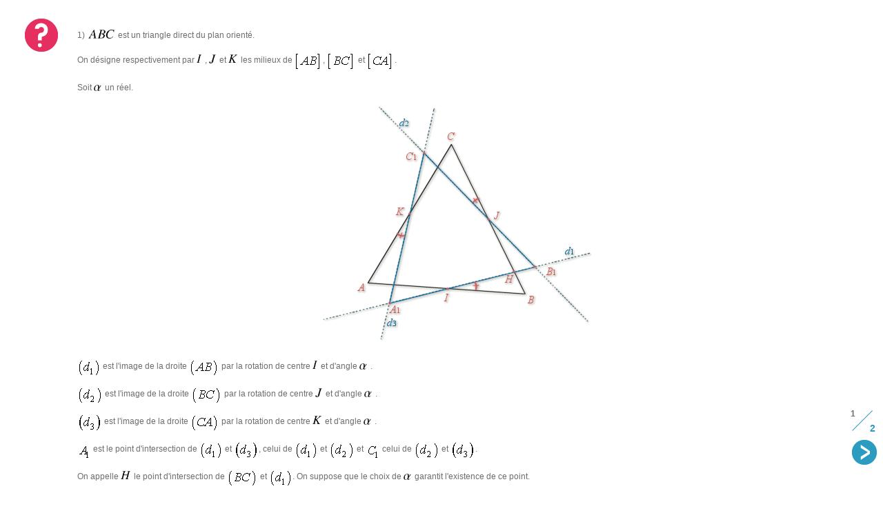

--- FILE ---
content_type: text/html
request_url: https://ressources.unisciel.fr/ramses/514-11-similitudes/co/fq601_5_2.html
body_size: 4377
content:
<!DOCTYPE HTML PUBLIC "-//W3C//DTD HTML 4.01 Transitional//EN"
                      "http://www.w3.org/TR/html4/loose.dtd">
<html lang="fr">
 <head><!-- Matomo -->
<script type="text/javascript">
  var _paq = window._paq = window._paq || [];
  /* tracker methods like "setCustomDimension" should be called before "trackPageView" */
  _paq.push(['trackPageView']);
  _paq.push(['enableLinkTracking']);
  (function() {
    var u="https://piwik.univ-lille.fr/";
    _paq.push(['setTrackerUrl', u+'matomo.php']);
    _paq.push(['setSiteId', '189']);
    var d=document, g=d.createElement('script'), s=d.getElementsByTagName('script')[0];
    g.type='text/javascript'; g.async=true; g.src=u+'matomo.js'; s.parentNode.insertBefore(g,s);
  })();
</script>
<!-- End Matomo Code -->

  <title>Similitudes directes, similitudes indirectes - Exercice d'auto-&eacute;valuation</title>
  <meta http-equiv="Content-Type" content="text/html; charset=UTF-8">
  <meta content="no-cache" http-equiv="Cache-Control">
  <meta content="no-cache" http-equiv="Pragma">
  <meta content="Fri, 01 Jan 1990 00:00:00 GMT" name="Expires" http-equiv="expires">
  <meta content="text/css" http-equiv="Content-Style-Type">
  <meta name="author" content="Equipe Acad&eacute;mique Math&eacute;matiques - Rectorat de l'Acad&eacute;mie de Bordeaux, France ">
  <meta name="keywords" content="">
  <meta name="date" content="06/12/2010">
  <link href="../wdgt/scImgMgr/scImgMgr.css" type="text/css" rel="stylesheet">
  <script type="text/JavaScript">
/*0*/ var scServices = {};
/*1*/ scServices["scLoad"] = {loadFromRoot:function(pUrl){window.location.href="../)"+pUrl;}, getUrlFromRoot:function(pHref){if(!this.fRootOffset) this.fRootOffset = window.location.href.length -17; return pHref.substring(this.fRootOffset);}};
</script>
  <script src="../jslib/scCoLib.js" type="text/JavaScript"></script>
  <script src="../jslib/scSiLib.js" type="text/JavaScript"></script>
  <script src="../jslib/scTiLib.js" type="text/JavaScript"></script>
  <script src="../jslib/scPaLib.js" type="text/JavaScript"></script>
  <script src="../jslib/scTooltipMgr.js" type="text/JavaScript"></script>
  <script src="../jslib/scDragMgr.js" type="text/JavaScript"></script>
  <script src="../svc/scorm.js" type="text/JavaScript"></script>
  <script src="../wdgt/scImgMgr/scImgMgr.js" type="text/JavaScript"></script>
  <script src="../wdgt/scImgMgr/scImgMgr.locale.js" type="text/JavaScript"></script>
  <script src="../jslib/dynSizes.js" type="text/JavaScript"></script>
  <script type="text/JavaScript">
/*0*/ if(window.opener && window.opener.scServices) scServices = window.opener.scServices; if(window.parent && window.parent.scServices) scServices = window.parent.scServices; 
scImgMgr.registerGallery("des:div.galFra");

scImgMgr.registerZoom("des:a.imgZoom");

</script>
  <meta name="generator" content="SCENARI 3.7 / Scoup 1.5.002 - http://scenari-platform.org/opale">
  <script type="text/javascript">try{
	if(window.frameElement.setSubWindowTitle) window.frameElement.setSubWindowTitle(document.title);
}catch(e){}
</script>
  <script type="text/javascript">new scSiRuleAutoMarginW("tplCoMarginW", "bod:", true, 450, 100);
new scSiRuleFlexH("tplCoFlexTop", "bod:", true, .3);</script>
  <script type="text/javascript"> scSiLib.getContentHeight = function(pContainer) {
 var vCh = pContainer.lastChild;
 var vH = 0;
 while(vCh && ( vCh.nodeType != 1 || ! (vH = vCh.offsetHeight) || vCh.style.position=="absolute") ) vCh = vCh.previousSibling;
 if(vCh) {
  return vCh.offsetTop + vH;
 }
 return Number.NaN;
}</script>
  <link media="all" href="../skin/css/html.css" type="text/css" rel="stylesheet">
  <link media="screen" href="../skin/css/struct_eval.css" type="text/css" rel="stylesheet">
  <link media="screen" href="../skin/css/buttons.css" type="text/css" rel="stylesheet">
  <link media="all" href="../skin/css/transf.css" type="text/css" rel="stylesheet">
  <link href="../skin/css/assmnt.css" type="text/css" rel="stylesheet">
  <link href="../skin/css/assmnt_edit.css" type="text/css" rel="stylesheet">
  <link href="../skin/css/assmnt_mcq.css" type="text/css" rel="stylesheet">
  <link href="../skin/css/assmnt_mlq.css" type="text/css" rel="stylesheet">
  <!--[if lt IE 7]><link media="screen" href="../skin/css/ie6_eval.css" type="text/css" rel="stylesheet"/><![endif]--><link media="print" href="../skin/css/print.css" type="text/css" rel="stylesheet">
  <link media="all" href="../skin/css/scoup.css" type="text/css" rel="stylesheet">
 </head>
 <body>
  <div id="tplFra"><div id="tplCo"><div id="evalPlayerBar"><div id="evalPlayerBarFra1"><div id="evalPlayerBarFra2"><div id="evalPlayerBarFra3"><div class="evalCounter "><div class="evalCounterSeen">1</div><div class="evalCounterOver">/</div><div class="evalCounterTotal">2</div></div><a class="nextEval" target="_self" href="fq601_5_4.html" title="Suivant"><span>Suivant</span></a></div></div></div></div><div id="evalPlayerCo"><div id="tplCoMarginW"><div id="tplCoFlexTop"></div><div id="evalPlayerCo2"><script type="text/JavaScript">
var c940_160_Aeval = {

	fId : "c940_160",
	fCurSeq : null,
	initSeq : function(pCodeSeq){
	try {
		if(pCodeSeq==null) return;
		if(this.fCurSeq!=null) this.closeSeq();
		this.fCurSeq = pCodeSeq;
		switch(this.fCurSeq) {
case "init" : {
		var vForm = document.forms.c940_160_Aeval_form;
		for (var i=0; i < vForm.length; i++) {
			vForm.elements[i].disabled = false;
			vForm.elements[i].checked = false;
		}

var vLoadRespSession = "eval";
for (var i=0; i < vForm.length; i++) {
			var vInput = vForm.elements[i];
			vInput.checked = scServices.assmntMgr.getResponse(this.fId, vLoadRespSession, vInput.value);
		}

		this.setSolution(false);
this.setMode(document.getElementById("c940_160_Aeval_N_choiceList"), "visible");
this.setMode(document.getElementById("c940_160_Aeval_N_question"), "visible");
this.setMode(document.getElementById("c940_160_Aeval_N0_choice"), "visible");
this.setMode(document.getElementById("c940_160_Aeval_N1_choice"), "visible");
this.setMode(document.getElementById("c940_160_Aeval_N2_choice"), "visible");
this.setMode(document.getElementById("c940_160_Aeval_N3_choice"), "visible");
this.setMode(document.getElementById("c940_160_Aeval_N0_label"), "visible");
this.setMode(document.getElementById("c940_160_Aeval_N1_label"), "visible");
this.setMode(document.getElementById("c940_160_Aeval_N2_label"), "visible");
this.setMode(document.getElementById("c940_160_Aeval_N3_label"), "visible");
var vRespSession = "eval";
		if(scServices.assmntMgr.getCompletionStatus(this.fId, vRespSession)=="notAttempt") scServices.assmntMgr.setCompletionStatus(this.fId, vRespSession, "attempt");
		this.setResp = function(pInput, pIdx) {
			scServices.assmntMgr.setResponse(this.fId, vRespSession, pIdx, pInput.checked);

			this.computeScore();
			scServices.assmntMgr.commit();
		}				

		this.computeScore = function() {

			this.refreshScoresFeedbacks();
		}

if(vRespSession != vLoadRespSession) {
for (var i=0; i < vForm.length; i++) {
			var vInput = vForm.elements[i];
			scServices.assmntMgr.setResponse(this.fId, vRespSession, vInput.value, vInput.checked);
		}
}
this.computeScore();

		scServices.assmntMgr.commit();
		break;
	}
case "read" : {
		var vForm = document.forms.c940_160_Aeval_form;
		for (var i=0; i < vForm.length; i++) {
			vForm.elements[i].disabled = true;
			vForm.elements[i].checked = false;
		}

var vLoadRespSession = "eval";
for (var i=0; i < vForm.length; i++) {
			var vInput = vForm.elements[i];
			vInput.checked = scServices.assmntMgr.getResponse(this.fId, vLoadRespSession, vInput.value);
		}

		this.setSolution(false);
this.setMode(document.getElementById("c940_160_Aeval_N_choiceList"), "visible");
this.setMode(document.getElementById("c940_160_Aeval_N_question"), "visible");
this.setMode(document.getElementById("c940_160_Aeval_N0_choice"), "visible");
this.setMode(document.getElementById("c940_160_Aeval_N1_choice"), "visible");
this.setMode(document.getElementById("c940_160_Aeval_N2_choice"), "visible");
this.setMode(document.getElementById("c940_160_Aeval_N3_choice"), "visible");
this.setMode(document.getElementById("c940_160_Aeval_N0_label"), "visible");
this.setMode(document.getElementById("c940_160_Aeval_N1_label"), "visible");
this.setMode(document.getElementById("c940_160_Aeval_N2_label"), "visible");
this.setMode(document.getElementById("c940_160_Aeval_N3_label"), "visible");
this.setResp = function(pInput, pIdx) {

			this.computeScore();
			scServices.assmntMgr.commit();
		}	

		this.computeScore = function() {

			this.refreshScoresFeedbacks();
		}

this.computeScore();

		scServices.assmntMgr.commit();
		break;
	}

		}
	}catch(e){alert("failed:::"+e)};
	},
	setMode : function(pElt, pMode){
		if(!pElt) return;
		switch(pMode) {
		case "collapsed" :
			pElt.style.display = "none";
			break;
		case "invisible" :
			pElt.style.display = "";
			pElt.style.visibility = "hidden";
			break;
		case "enabled" : 
			if(pElt.className.indexOf("buttonDisabled")>=0) pElt.className = pElt.className.replace("buttonDisabled", "");
			pElt.setAttribute("href", "#");
		case "disabled" : 
			if(pMode=="disabled") {
				if(pElt.className.indexOf("buttonDisabled")<0) pElt.className = pElt.className+" buttonDisabled";
				pElt.removeAttribute("href");
			}
		default :
			pElt.style.display = "";
			pElt.style.visibility = "";
		}
	},
	isDisabled : function(pButton){
		return pButton==null || pButton.className.indexOf("buttonDisabled")>=0;
	},
	setToggleStatus : function(pButton, pOn){
		if(pButton==null) return;
		if(pOn){ 
			var vIdx = pButton.className.lastIndexOf("toggleButtonOff");
			pButton.className = (vIdx>0 ? pButton.className.substring(0, vIdx) :  pButton.className) + " toggleButtonOn";
		} else {
			var vIdx = pButton.className.lastIndexOf("toggleButtonOn");
			pButton.className = (vIdx>0 ? pButton.className.substring(0, vIdx) :  pButton.className) + " toggleButtonOff";
		}
	},
	isToggleOn : function(pButton){
		return pButton!=null && pButton.className.indexOf("toggleButtonOn")>=0;
	},
	
	closeSeq: function(){
		vForm = document.forms.c940_160_Aeval_form;
		switch(this.fCurSeq) {

	case "init" : {

		break;
	}

	case "read" : {

		break;
	}

		}
		this.fCurSeq = null;
	},
	getOnLoadSeq:function() {

			if(scServices.assmntMgr.getCompletionStatus(this.fId, "eval") != "complete" && true) return "init";

			return "read";

	return null;
	},

	refreshScoresFeedbacks : function(){
		

	},
	solIsShown : false,
	setSolution : function(pShown){
		var vTR = document.forms.c940_160_Aeval_form.firstChild;
		while(vTR.nodeType!=1) vTR = vTR.nextSibling;
		vTR = vTR.firstChild;
		while(vTR.nodeType!=1) vTR = vTR.nextSibling;
		vTR = vTR.firstChild;
		while(vTR.nodeType!=1) vTR = vTR.nextSibling;
		if(!pShown && this.solIsShown) {
			while(vTR) {
				if(vTR.nodeName=="TR") {
					var vOffs = vTR.className.indexOf("assmntSol");
					if(vOffs>=0) vTR.className = vTR.className.substring(0, vOffs) + vTR.className.substring(vOffs+14);
				}
				vTR = vTR.nextSibling;
			}
		} else if(pShown && ! this.solIsShown) {

			while(vTR.nodeName!="TR") vTR = vTR.nextSibling;
			vTR.className = "assmntSolUnche " + vTR.className;
			vTR = vTR.nextSibling;

			while(vTR.nodeName!="TR") vTR = vTR.nextSibling;
			vTR.className = "assmntSolCheck " + vTR.className;
			vTR = vTR.nextSibling;

			while(vTR.nodeName!="TR") vTR = vTR.nextSibling;
			vTR.className = "assmntSolCheck " + vTR.className;
			vTR = vTR.nextSibling;

			while(vTR.nodeName!="TR") vTR = vTR.nextSibling;
			vTR.className = "assmntSolUnche " + vTR.className;
			vTR = vTR.nextSibling;

		}
		this.solIsShown = pShown;
	},
	onLoad: function(){
		this.initSeq(this.getOnLoadSeq()); 
		var vNodeRoot = document.getElementById("c940_160_Aeval_A");
		vNodeRoot.style.display = "block"; 
	},
	onUnload: function(){
		this.closeSeq();
	},
	loadSortKey: "A",
	unloadSortKey: "A"
};

scOnLoads[scOnLoads.length] = c940_160_Aeval;
scOnUnloads[scOnUnloads.length] = c940_160_Aeval;
</script><div id="c940_160_Aeval_A" style="display:none;"><div class="headerQ"><div id="c940_160_Aeval_N_question" class="question"><p class="op_txt_p">1)<span class="op_txt_tl_mathtex">
		<img class="sfile_math_inline" alt="" src="../res/fq601_5_9.png" style="vertical-align:-1.00000004px;" height="13.0px">
	</span> est un triangle direct du plan orient&eacute;.</p><p class="op_txt_p">On d&eacute;signe respectivement par <span class="op_txt_tl_mathtex">
		<img class="sfile_math_inline" alt="" src="../res/fq601_5_10.png" style="vertical-align:-0px;" height="12.0px">
	</span>, <span class="op_txt_tl_mathtex">
		<img class="sfile_math_inline" alt="" src="../res/fq601_5_8.png" style="vertical-align:-1.00000004px;" height="13.0px">
	</span> et <span class="op_txt_tl_mathtex">
		<img class="sfile_math_inline" alt="" src="../res/fq601_5_11.png" style="vertical-align:-0px;" height="12.0px">
	</span> les milieux de <span class="op_txt_tim_ico"><img src="../res/eqn178_1.gif" width="41" height="30" alt=""></span>, <span class="op_txt_tim_ico"><img src="../res/eqn315.gif" width="42" height="30" alt=""></span> et <span class="op_txt_tim_ico"><img src="../res/eqn316_1.gif" width="40" height="30" alt=""></span>.</p><p class="op_txt_p">Soit <span class="op_txt_tl_mathtex">
		<img class="sfile_math_inline" alt="" src="../res/fq601_5_12.png" style="vertical-align:-0.99999999px;" height="9.0px">
	</span> un r&eacute;el.</p><div class="resInFlow "><div class="resInFlow_co "><img src="../res/09_fq_601.gif" width="420" height="344" alt=""></div></div><p class="op_txt_p"><span class="op_txt_tim_ico"><img src="../res/eqn318_1.gif" width="34" height="30" alt=""></span> est l'image de la droite <span class="op_txt_tim_ico"><img src="../res/eqn252.gif" width="44" height="30" alt=""></span> par la rotation de centre <span class="op_txt_tl_mathtex">
		<img class="sfile_math_inline" alt="" src="../res/fq601_5_10.png" style="vertical-align:-0px;" height="12.0px">
	</span> et d'angle <span class="op_txt_tl_mathtex">
		<img class="sfile_math_inline" alt="" src="../res/fq601_5_12.png" style="vertical-align:-0.99999999px;" height="9.0px">
	</span>.</p><p class="op_txt_p"><span class="op_txt_tim_ico"><img src="../res/eqn321.gif" width="37" height="30" alt=""></span> est l'image de la droite <span class="op_txt_tim_ico"><img src="../res/eqn322.gif" width="45" height="30" alt=""></span> par la rotation de centre <span class="op_txt_tl_mathtex">
		<img class="sfile_math_inline" alt="" src="../res/fq601_5_8.png" style="vertical-align:-1.00000004px;" height="13.0px">
	</span> et d'angle <span class="op_txt_tl_mathtex">
		<img class="sfile_math_inline" alt="" src="../res/fq601_5_12.png" style="vertical-align:-0.99999999px;" height="9.0px">
	</span>.</p><p class="op_txt_p"><span class="op_txt_tim_ico"><img src="../res/eqn324_1.gif" width="36" height="30" alt=""></span> est l'image de la droite <span class="op_txt_tim_ico"><img src="../res/eqn325_1.gif" width="42" height="30" alt=""></span> par la rotation de centre <span class="op_txt_tl_mathtex">
		<img class="sfile_math_inline" alt="" src="../res/fq601_5_11.png" style="vertical-align:-0px;" height="12.0px">
	</span> et d'angle <span class="op_txt_tl_mathtex">
		<img class="sfile_math_inline" alt="" src="../res/fq601_5_12.png" style="vertical-align:-0.99999999px;" height="9.0px">
	</span>.</p><p class="op_txt_p"><span class="op_txt_tim_ico"><img src="../res/eqn327.gif" width="20" height="29" alt=""></span> est le point d'intersection de <span class="op_txt_tim_ico"><img src="../res/eqn318_1.gif" width="34" height="30" alt=""></span> et <span class="op_txt_tim_ico"><img src="../res/eqn324_1.gif" width="36" height="30" alt=""></span>, celui de <span class="op_txt_tim_ico"><img src="../res/eqn318_1.gif" width="34" height="30" alt=""></span> et <span class="op_txt_tim_ico"><img src="../res/eqn321.gif" width="37" height="30" alt=""></span> et <span class="op_txt_tim_ico"><img src="../res/eqn333.gif" width="21" height="29" alt=""></span> celui de <span class="op_txt_tim_ico"><img src="../res/eqn321.gif" width="37" height="30" alt=""></span> et <span class="op_txt_tim_ico"><img src="../res/eqn324_1.gif" width="36" height="30" alt=""></span>.</p><p class="op_txt_p">On appelle <span class="op_txt_tl_mathtex">
		<img class="sfile_math_inline" alt="" src="../res/fq601_5_13.png" style="vertical-align:-0px;" height="12.0px">
	</span> le point d'intersection de <span class="op_txt_tim_ico"><img src="../res/eqn322.gif" width="45" height="30" alt=""></span> et <span class="op_txt_tim_ico"><img src="../res/eqn318_1.gif" width="34" height="30" alt=""></span>. On suppose que le choix de <span class="op_txt_tl_mathtex">
		<img class="sfile_math_inline" alt="" src="../res/fq601_5_12.png" style="vertical-align:-0.99999999px;" height="9.0px">
	</span> garantit l'existence de ce point.</p><p class="op_txt_p"><strong class="op_txt_is_emp">Pour r&eacute;pondre aux questions vous pouvez vous aider de la figure suivante</strong> <a class="op_txt_ul_resLnk ttSimple_a" target="_blank" href="../res/qcm5_exo1_All.eWeb/index.html" title="qcm5_exo1_All (nouvelle fen&ecirc;tre)"><span>(cliquez ici)</span></a>, sur laquelle vous pouvez :</p><ul class="op_txt_il"><li class="op_txt_ili"><p class="op_txt_p">d&eacute;placer les points &agrave; l'aide de la souris,</p></li><li class="op_txt_ili"><p class="op_txt_p"> fixer vous m&ecirc;me l'angle <span class="op_txt_tl_mathtex">
		<img class="sfile_math_inline" alt="" src="../res/fq601_5_12.png" style="vertical-align:-0.99999999px;" height="9.0px">
	</span>.</p></li></ul></div></div><div id="c940_160_Aeval_N_choiceList"><form action="" name="c940_160_Aeval_form" id="c940_160_Aeval_form"><table class="choiceList "><tbody><tr class="choiceList_ch "><td class="choiceList_in "><input type="checkbox" name="c940_160_Aeval_0" id="c940_160_Aeval_0" value="0" onclick="c940_160_Aeval.setResp(this, 0);"></td><td class="choiceList_la "><div id="c940_160_Aeval_N0_choice" class="choice"><div id="c940_160_Aeval_N0_label" class="label"><p class="op_txt_p">A. Les triangles et sont semblables (pas de justification demand&eacute;e)</p><p class="op_txt_p"><strong class="op_txt_is_emp">AIDE&nbsp;</strong>: Vous pourrez r&eacute;pondre &agrave; cette question en exhibant une figure convenable.</p></div></div></td></tr><tr class="choiceList_ch "><td class="choiceList_in "><input type="checkbox" name="c940_160_Aeval_1" id="c940_160_Aeval_1" value="1" onclick="c940_160_Aeval.setResp(this, 1);"></td><td class="choiceList_la "><div id="c940_160_Aeval_N1_choice" class="choice"><div id="c940_160_Aeval_N1_label" class="label"><p class="op_txt_p">B. Les triangles <span class="op_txt_tl_mathtex">
		<img class="sfile_math_inline" alt="" src="../res/fq601_5.png" style="vertical-align:-0px;" height="12.0px">
	</span> et <span class="op_txt_tim_ico"><img src="../res/eqn341.gif" width="46" height="30" alt=""></span> sont semblables</p></div></div></td></tr><tr class="choiceList_ch "><td class="choiceList_in "><input type="checkbox" name="c940_160_Aeval_2" id="c940_160_Aeval_2" value="2" onclick="c940_160_Aeval.setResp(this, 2);"></td><td class="choiceList_la "><div id="c940_160_Aeval_N2_choice" class="choice"><div id="c940_160_Aeval_N2_label" class="label"><p class="op_txt_p">C. Les triangles <span class="op_txt_tl_mathtex">
		<img class="sfile_math_inline" alt="" src="../res/fq601_5_1.png" style="vertical-align:-1.00000004px;" height="13.0px">
	</span> et <span class="op_txt_tim_ico"><img src="../res/eqn342.gif" width="53" height="30" alt=""></span> sont semblables</p></div></div></td></tr><tr class="choiceList_ch "><td class="choiceList_in "><input type="checkbox" name="c940_160_Aeval_3" id="c940_160_Aeval_3" value="3" onclick="c940_160_Aeval.setResp(this, 3);"></td><td class="choiceList_la "><div id="c940_160_Aeval_N3_choice" class="choice"><div id="c940_160_Aeval_N3_label" class="label"><p class="op_txt_p">D. Il existe une isom&eacute;trie transformant <span class="op_txt_tl_mathtex">
		<img class="sfile_math_inline" alt="" src="../res/fq601_5_1.png" style="vertical-align:-1.00000004px;" height="13.0px">
	</span> en  <span class="op_txt_tim_ico"><img src="../res/eqn342.gif" width="53" height="30" alt=""></span></p><p class="op_txt_p"><strong class="op_txt_is_emp">AIDE&nbsp;</strong>: Vous pourrez trouver une situation particuli&egrave;re.</p></div></div></td></tr></tbody></table></form></div></div></div></div></div></div></div>
  <script type="text/javascript">scImgMgr.init();</script>
 </body>
</html>


--- FILE ---
content_type: text/css
request_url: https://ressources.unisciel.fr/ramses/514-11-similitudes/skin/css/transf.css
body_size: 4338
content:
/* Transformers' CSS*/

/******************/
/*    tooltips    */
/******************/
.tooltip_a {
	cursor: pointer;
}
.ttSimple_a {
	cursor: default;
}
.tooltip,
.infoBtn_fra,e
.ttSimple{
	border: 1px solid #5f6060;
	background:#f0f5f5;
	/*background: url(../img/txt/fondTT.png) top left repeat-y #eef4ff;*/
	padding:5px
}

/* workaround pour erreur javascript sur IE6 broder="Medium" entrainant echec de conversion en int */
.ttSimple_fra,
.tooltip_fra {
	border-right:0px none;
	border-left:0px none;
	border-top:0px none;
	border-bottom:0px none;
}

.tooltip_ti,
.infoBtn_ti{
	font-size: 14px;
	font-weight: bold;
	color:#7d98cb;
	position: relative;
	padding: 0 16px 0 5px;
	cursor: default;
}
.tooltip_x,
.op_txt_tt_x,
a.infoBtn_x,
.op_labelTxt_tt_x,
.op_qTxt_tt_x{
	background: url(../img/txt/cross2.png) top left no-repeat;
	text-decoration: none;
	display: block;
	width: 16px;
	position: absolute;
	top: 0;
	right: 0;
}
a.infoBtn_x span{
	display: none;
}
.ttSimple_co,
.tooltip_co,
.infoBtn_co{
	padding: 4px 4px 0px 4px;
}
.ttSimple p,
.tooltip p,
.infoBtn_fra p{
	text-align: left;
	font-size: 0.9em;
}


/********************/
/* Classes for Text */
/********************/

/* Weblink */
a.op_txt_ul,
a.op_sTxt_ul,
a.op_labelTxt_ul,
a.op_clozeTxt_ul,
a.op_qTxt_ul,
a.sfile_lnk,
a.op_eSite_link_S,
a.op_eSite_link_L{
	text-decoration: unerline;
	color: #2B9BC0;
	background: url(../img/txt/refLink.png) no-repeat center left;
	padding-left: 22px;
}
a.op_txt_ul:hover,
a.op_sTxt_ul:hover,
a.op_labelTxt_ul:hover,
a.op_clozeTxt_ul:hover,
a.op_qTxt_ul:hover,
a.sfile_lnk:hover,
a.op_eSite_link_S:hover,
a.op_eSite_link_L:hover{
	text-decoration: underline;
	background: url(../img/txt/goLink.png) no-repeat center left;
	color: #8DB2AF;
	text-decoration:none;
}


/* RefItem */
span.op_txt_ul_acr,
span.op_labelTxt_ul_acr,
span.op_clozeTxt_ul_acr,
span.op_qTxt_ul_acr{
	background: url(../img/txt/abr.png) no-repeat center left;
	padding-left: 22px;
	color: #2B9BC0;
	cursor:pointer;
}
span.op_txt_ul_glos,
span.op_labelTxt_ul_glos,
span.op_clozeTxt_ul_glos,
span.op_qTxt_ul_glos{
	background: url(../img/txt/glos.png) no-repeat center left;
	padding-left: 22px;
	color: #2B9BC0;
	text-decoration:underline;
}

span.op_txt_ul_glos A:HOVER,
span.op_labelTxt_ul_glos A:HOVER,
span.op_clozeTxt_ul_glos A:HOVER,
span.op_qTxt_ul_glos A:HOVER{
	color: #8DB2AF;
	text-decoration:none;
}

span.op_txt_ul_bib,
span.op_labelTxt_ul_bib,
span.op_clozeTxt_ul_bib,
span.op_qTxt_ul_bib{
	background: url(../img/txt/bib.png) no-repeat center left;
	padding-left: 22px;
	color: #2B9BC0;
	cursor:pointer;
}
span.op_txt_ul_ref,
span.op_labelTxt_ul_ref,
span.op_clozeTxt_ul_ref,
span.op_qTxt_ul_ref{
	background: url(../img/txt/ref.png) no-repeat center left;
	padding-left: 22px;
	color: #2B9BC0;
	cursor:pointer;
}
.op_txt_ul_docLnk,
.op_clozeTxt_ul_docLnk,
.op_qTxt_ul_docLnk{
	text-decoration: none;
	background: url(../img/txt/note.png) no-repeat center left;
	padding-left: 22px;
	color: #2B9BC0;
	cursor:pointer;
}
.op_txt_ul_resLnk,
.op_clozeTxt_ul_resLnk,
.op_qTxt_ul_resLnk{
	text-decoration: none;
	background: url(../img/txt/zoom.png) no-repeat center left;
	padding-left: 22px;
	color: #2B9BC0;
	cursor:pointer;
}
.op_txt_ul_glos:hover,
.op_labelTxt_ul_glos:hover,
.op_clozeTxt_ul_glos:hover,
.op_qTxt_ul_glos:hover,
.op_txt_ul_ref:hover,
.op_labelTxt_ul_ref:hover,
.op_clozeTxt_ul_ref:hover,
.op_qTxt_ul_ref:hover,
.op_txt_ul_bib:hover,
.op_labelTxt_ul_bib:hover,
.op_clozeTxt_ul_bib:hover,
.op_qTxt_ul_bib:hover,
.op_txt_ul_docLnk:hover,
.op_clozeTxt_ul_docLnk:hover,
.op_qTxt_ul_docLnk:hover,
.op_txt_ul_resLnk:hover,
.op_clozeTxt_ul_resLnk:hover,
.op_qTxt_ul_resLnk:hover,
#i1:hover{
/*frk*/
	text-decoration: underline;
	color: #8DB2AF;
}

.lnkDoc A{
	text-decoration: unerline;
	color: #2B9BC0;
}
	

/* inlineStyles */
.op_txt_is_emp, 
.op_sTxt_is_emp, 
.op_labelTxt_is_emp, 
.op_clozeTxt_is_emp,
.op_qTxt_is_emp{
	font-weight: bold;
	color: #000000;
}
.op_sPara_is_emp{
	font-weight: bold;
}
.op_txt_is_spec, 
.op_sTxt_is_spec, 
.op_sPara_is_spec, 
.op_labelTxt_is_spec, 
.op_clozeTxt_is_spec,
.op_qTxt_is_spec{
	font-style: italic;
}
.op_clozeTxt_is_representative{
	background-color: #0866EC;
	color: white;
	font-weight: bold;
	padding: 0 3px 0 3px;
}

q:before, 
q:after {
	content: "";
}

.op_txt_is_quote,
.op_labelTxt_is_quote,
.op_clozeTxt_is_quote{
	font-style: italic;
	color: black;
	font-family: "Times New Roman", Times, serif;
}
.op_txt_is_code, 
.op_labelTxt_is_code, 
.op_clozeTxt_is_code,
.op_qTxt_is_code{
	font-family: "Courrier new", monospace;
	color: gray;
}
/* textLeafs */
.op_txt_tl_exp,
.op_labelTxt_tl_exp,
.op_clozeTxt_tl_exp,
.op_qTxt_tl_exp{
	font-size: 70%;
	vertical-align: 4px;
}
.op_txt_tl_ind, 
.op_labelTxt_tl_ind, 
.op_clozeTxt_tl_ind,
.op_qTxt_tl_ind{
	font-size:70%;
	vertical-align: -4px;
}
.op_bibTxt_tl_title{
	font-style: italic;
}
.op_bibTxt_tl_auth{
	font-weight: bold;
}
.op_bibTxt_tl_ed{
}
.op_bibTxt_tl_date{
color: #5F5F5F;
}
span.op_listingTxt_tl_note{
	font-style: italic;
}

/* imagesInline */
.op_txt_tim_form img,
.op_txt_tim_form object,
.embedObj,
.op_txt_tim_ico img,
.op_qTxt_tim_form img,
.op_qTxt_tim_form object,
.op_qTxt_tim_ico img {
	border: none;
	vertical-align: middle;
}

/* lists*/
ol.op_txt_ol, 
ol.op_clozeTxt_ol,
ol.op_qTxt_ol {
	color: #0a5d7d;
	font-weight: normal;
}
ul.op_txt_il,
ul.op_sTxt_il,
ul.op_clozeTxt_il,
ul.op_qTxt_il{
	/*list-style-image: url(../img/txt/puce1.gif);*/
}
ul.op_txt_il ol,
ul.op_sTxt_il ol,
ul.op_clozeTxt_il ol,
ul.op_qTxt_il ol {
	list-style-image: none;
	/*sinon ol herite de son ul parent l'image de la puce*/
}
ul.op_txt_il ul,
ul.op_sTxt_il ul,
ul.op_clozeTxt_il ul,
ul.op_qTxt_il ul{
	/*list-style-image: url(../img/txt/puce2.png);*/
}
ul.op_txt_il ul ul,
ul.op_sTxt_il ul ul,
ul.op_clozeTxt_il ul ul,
ul.op_qTxt_il ul ul{
	/*list-style-image: url(../img/txt/puce3.png);*/
}
.op_txt_ili p,
.op_sTxt_ili p,
.op_clozeTxt_ili p,
.op_qTxt_ili p,
.op_txt_oli p,
.op_sTxt_oli p,
.op_clozeTxt_oli p,
.op_qTxt_oli p{
	margin-left: 0px;
	color: #6E6E6E;
	/*font-weight: normal;*/
}

/* paragraph */
.op_listingTxt_p{
	margin: 0.3em 1em;
	font-family: "Courier New", Courier, monospace;
}



/*************/
/*  binaries */
/*************/
a.zoom{
	text-decoration: none;
	background: url(../img/txt/zoom.gif) no-repeat center;
	padding: 0px 10px;
	margin-left: 5px;
	font-size: 15px;
	display: inline-block; /* hack IE7 */
	height: 20px; /* hack IE7 */
}
a.zoom:hover{
	background: url(../img/txt/zoom_in.gif) no-repeat center;
}
a.zoom span{
	display: none;
}
.ttInfo_a{
	text-decoration: none;
	background: url(../img/txt/info.gif) no-repeat center;
	padding: 0px 10px;
	margin-left: 0px;
	font-size: 15px;
	display: inline-block; /* hack IE7 */
	height: 20px; /* hack IE7 */
}
.ttInfo_a:hover{
	background: url(../img/txt/info_over.gif) no-repeat center;
}
.ttInfo_a span{
	display: none;
}

.resInFlow{
	text-align: center;
	margin: 1em;
}


.resInFlow_ti{
	color: gray;
	font-style: italic;
}

.linkInFlow{
	margin: 1em;
}

.simu{
	margin-left: 10px;
	background:url(../img/blocks/simuBig.gif) top left no-repeat;
	padding-left:40px;
	min-height:40px
}
.simu_ti{
	text-align: left;
	font-size:1.4em;
}
.simuLnkEweb, .simuLnkXmllab, .simuLnkVidind {
	color:#7D98CB;
	text-decoration: none;
}
.simuLnkEweb:hover, .simuLnkXmllab:hover, .simuLnkVidind:hover {
	text-decoration: underline;
}

.simu_co{
	text-align: center;
}
.simuExp_closed, .simuExp_open{
	color: gray;
	text-align: left;
	text-decoration: none;
	font-size:1.1em;
}
.simuExp_closed{
	background:url(../img/blocks/explicationSimu.gif) center left no-repeat;
}
.simuExp_open{
	background:url(../img/blocks/explicationSimuOpened.gif) center left no-repeat;
}

.simuExp_ti{
	padding-left:15px;
}
.simuExp_ti:hover{
	text-decoration: underline;
}
.simuExp_co{
	border-left: 2px solid #359632;
	text-align: center;
	margin-left:4px
}
.simuExp_co p{
	font-size: 12px;
	margin: 0px 5px 5px 5px;
}
.eSite_page {
	text-align: center;
	margin-bottom: 1em;
}
.eSite_page_tiIn{
	font-style: italic;
	color: gray;
}
.eWeb_S .sfile_eWeb_view_fra{
	width: 550px;
	height: 150px;
}
.eWeb_L .sfile_eWeb_view_fra{
	width: 100%;
	height: 350px;
}

/********************/
/*      Listing     */
/********************/
.listingBk{
	border-left: 3px solid #6e6e6e;
	margin: 0px 15px;
	padding-bottom: 5px;
}


/********************/
/*       Quotes     */
/********************/
.bkquoteOpen{
	background-image: url(../img/blocks/bkquoteOpen.png);
	background-repeat: no-repeat;
	background-position: top left;
	margin-left: 60px;
}
.bkquoteClose{
	background-image: url(../img/blocks/bkquoteCloseBlue.gif);
	background-repeat: no-repeat;
	background-position: bottom right;
	margin-right: 60px;
}
blockquote{
	font-size: 0.9em;
	font-family: Times New Roman, Times, serif;
	margin: 0em 30px;
	padding: 0px 5px;
}
blockquote p{
	margin-left: 0px;
	margin-right: 0px;
}
.blocks_co .bkquoteOpen{
	background-image: url(../img/blocks/bkquoteOpenBlue.gif);
}
.blocks_co .bkquoteClose{
	background-image: url(../img/blocks/bkquoteCloseBlue.gif);
}
.blocks_co blockquote{
}
.warning .bkquoteOpen{	
	background-image: url(../img/blocks/bkquoteOpenRed.gif);
}
.warning .bkquoteClose{
	background-image: url(../img/blocks/bkquoteCloseRed.png);
}
.warning blockquote{
	background-color: #ffe9e8;
}
/********************/
/* Classes for blocks */
/********************/

.mainContent_ti{
	font-size: 2em;
	text-align: left;
	margin: 0 70px;
}

.info{
}
.basic_ti, .legal_ti, .complement_ti, .method_ti, .syntax_ti, .simulation_ti,
.remind_ti, .def_ti, .example_ti, .remark_ti, .advice_ti, .warning_ti, .math_ti, .explication_ti, .info_ti,
.obj_ti {
	font-size: 16px;
	color:#2B9BC0;
	background-position: bottom left;
	background-repeat: no-repeat;
	padding-left:40px;
}

.pb_ti_typ{
	width:100%;
	float:left;
	font-size:12px;
}

.warning_ti{
	color: #7d0c1f;
}
.info_ti {
	font-size: 1.4em !important;
	padding: 5px 0px 0px 0px !important;
}

.basic, .legal, .complement, .method, .syntax, .simulation,
.remind, .def, .example, .remark, .advice, .warning, .obj, .math, .explication, .inforole{
	background-position:center bottom;
	background-repeat:repeat-x;
	padding-bottom:8px;
	margin: 20px !important;
}
.blocks_co, .obj_co{
	background-color:#f9fcfd;	
	border-left:2px dotted #2B9BC0;
	padding: 5px 20px;
	
}

.basic_ti{
	background-image: url(../img/blocks/basic.jpg);
	min-height: 27px;
	padding-right: 140px;
}
.legal_ti{
	background-image: url(../img/blocks/legal.png);
	min-height: 25px;
}
.complement_ti{
	background-image: url(../img/blocks/complement.jpg);
	min-height: 25px;
	padding-right: 150px;
}
.method_ti{
	background-image: url(../img/blocks/method.jpg);
	min-height: 33px;
}
.syntax_ti{
	background-image: url(../img/blocks/syntax.jpg);
	min-height: 34px;
}
.simulation_ti{
	background-image: url(../img/blocks/simul.png);
	min-height: 29px;
}
.advice_ti{
	background-image: url(../img/blocks/advice.jpg);
	min-height: 25px;
}
.def_ti{
	background-image: url(../img/blocks/def.jpg);
	min-height: 25px;
}
.example_ti{
	background-image: url(../img/blocks/example.jpg);
	min-height: 25px;
}
.remark_ti{
	background-image: url(../img/blocks/remark.jpg);
	min-height: 25px;
}
.remind_ti{
	background-image: url(../img/blocks/remind.jpg);
	min-height: 25px;
}
.warning_ti{
	background-image: url(../img/blocks/warning.jpg);
	min-height: 25px;
}
.math_ti{
	background-image: url(../img/blocks/math.jpg);
	min-height: 25px;
}
.explication_ti{
	background-image: url(../img/blocks/explication.jpg);
	min-height: 25px;
}
.obj_ti{
	background: url(../img/blocks/obj.png) top left no-repeat;
}
.expUcDiv_co{
	padding-left: 2em;
	margin: 0px 20px;
}
.expUcDiv_ti{
	color: #0a5d7d;
	padding-left: 30px;
	font-weight: normal;
}
.collapse{
	/*background: url(../img/blocks/topleft.jpg) top left no-repeat;*/
	border-top: 2px dotted #2B9BC0;
	margin: 5px 3em 2px 1em;
	padding-top:3px;
}
.collapse_open{
	background: url(../img/blocks/plus.png) bottom left no-repeat;
}
.collapse_closed{
background: url(../img/blocks/minus.png) bottom left no-repeat;
margin-bottom: 0px;
}
.collapse_ti{
	font-size: 14px;
	line-height:22px;
	color:#2B9BC0;
	padding-left: 34px;
}
.collapse_tiIn{
}
.collapse_co{
/*background: url(../img/blocks/bottomright.jpg) bottom right no-repeat;*/
padding: 1em 1em 1em 1em;
}
.collapse_closed .a{
background: url(../img/blocks/bottomright.jpg) bottom right no-repeat;
}
.collapse a{
	text-decoration: none;
}




.practUcProb_collapse{
	/*background: url(../img/blocks/topleft.jpg) top left no-repeat;*/
	border-top: 2px dotted #2B9BC0;
	margin: 5px 3em 2px 1em;
	padding-top:3px;
}
.practUcProb_collapse_open{
	background: url(../img/blocks/plus.png) bottom left no-repeat;
}
.practUcProb_collapse_closed{
background: url(../img/blocks/minus.png) bottom left no-repeat;
margin-bottom: 0px;
}
.practUcProb_collapse_ti{
	font-size: 18px;
	line-height:22px;
	color:#2B9BC0;
	padding-left: 34px;
}
.practUcProb_collapse_tiIn{
}
.practUcProb_collapse_co{
/*background: url(../img/blocks/bottomright.jpg) bottom right no-repeat;*/
padding: 1em 1em 1em 1em;
}
.practUcProb_collapse_closed .a{
background: url(../img/blocks/bottomright.jpg) bottom right no-repeat;
}
.practUcProb_collapse a{
	text-decoration: none;
}





.objBox{
	/*margin: 20px 10%;*/
	padding: 10px;
	/*border-left: 4px dotted #0A5D7D;
	border-right: 2px dotted #0A5D7D;
	border-top: 1px dotted #0A5D7D;
	background-color: #f3f7f8;*/
	border-bottom: 1px dotted #8DB2AF;
	
}

.objBox .objBoxIn .op_sTxt_p{
	margin:0 !important;
}
.objBox_ti{
	font-weight: bold;
	color:#E52F60;
}
.objBoxIn{
	padding: 10px;
}


.quest{
	margin: 20px 10px;
	border-left:7px double #E52F60;
	padding-left:5px;
}


/* Warning */
.warning .blocks_co{
	border: 2px solid #7d0c1f;
	background-color: #f2e6e8;
}
.warning ul.op_txt_il{
	list-style-image: url(../img/txt/puce1Red.gif);
}
.warning ul.op_txt_il ul{
	list-style-image: url(../img/txt/puce2Red.gif);
}
.warning ul.op_txt_il ul ul{
	list-style-image: url(../img/txt/puce3Red.gif);
}

.warning a.op_txt_ul{
	color: #b44a4a;
	background: url(../img/txt/refLinkRed.gif) no-repeat center right;
}
.warning a.op_txt_ul:hover{
	background: url(../img/txt/goLinkRed.gif) no-repeat center right;
}
.warning span.op_txt_ul_acr{
	background: url(../img/txt/abrRed.gif) no-repeat center right;
	color: #b44a4a;
}
.warning span.op_txt_ul_glos{
	background: url(../img/txt/glosRed.gif) no-repeat center right;
	color: #b44a4a;
}
.warning span.op_txt_ul_bib{
	background: url(../img/txt/bibRed.gif) no-repeat center right;
	color: #b44a4a;
}
.warning span.op_txt_ul_ref {
	background: url(../img/txt/refRed.gif) no-repeat center right;
	color: #b44a4a;
}
.warning .op_txt_ul_docLnk {
	background: url(../img/txt/noteRed.gif) no-repeat center right;
	color: #b44a4a;
}
.warning .op_txt_ul_resLnk{
	background: url(../img/txt/zoom.gif) no-repeat center right;
	color: #b44a4a;
}
.warning .op_txt_is_emp{
	color: red;
}

/***************************************/
/* Classes for Images and Ressources */
/***************************************/

.op_txtRes_tab{
	/*margin: 5px 0px;*/
	/*table-layout: fixed;*/
	margin:1em 1em 1em 1em;
	text-align:center;
	align:center;
	
}
.op_txtRes_cellResRgt, .op_txtRes_cellResLft{
}

.txtRes{
	text-align: center;
}

.txtRes_ti{
	color: gray;
	margin-top: 0px;
	padding-top: 0px;
	font-style:italic;
}
p.txtRes_ti span{
	margin-right: 5px;
}
.op_txt_p{
	margin: 0px 20px;
	padding-top: 10px;
}
.captionImg{
	text-align: center;
	margin-bottom: 2em;
}
.captionImg_ti{
	font-family: "Times New Roman", Times, serif;
	color: gray;
	min-height: 20px;
	font-size: 1.1em;
}
.captionImg_ti p{
	text-align: center;
	margin: 0 0 0 0;
	padding: 0 0 0 0;
}
.captionImg_co a, .captionImg_co img{
	text-decoration: none;
	border: none;
}
.sfile_math{
	text-align:center;
	font-size:18px;
	color:#000000;
	font-family:"Times New Roman", Times, serif;
}
.op_resM_label{
}
.op_resM_title{
	background: url(../img/blocks/captionImg_small.png) no-repeat top left;
	padding-left: 22px;
	text-decoration: underline;
	margin-right: 1em;
}
.op_resM_author, .op_resM_date{
	margin-right: 0.5em;
}
.op_resM_desc{
	font-style: italic;
}

.op_txt_tl_mathtex, .op_txt_tim_form, .op_txt_tim_form, .sfile_math, .sfile_math{
	font-size: 18px;
	color: #000000;
	font-family: "Times New Roman", Times, serif;
}
.oup_txtEq_p{
	text-align:center;
}
.oup_txtEq_tl_mathtex{
	font-size: 18px;
	font-family: "Times New Roman", Times, serif;
	color: #000000;
}


/*****************/
/*   Metadata    */
/*****************/
p.mField{
	padding: 0 16px;
	margin: 4px 0px 4px 0px;
}


.mField_ti{
	font-weight: bold;
	color: #7D98CB;
	margin-top: 5px;
}

.idxFra .mField_ti{
	color:#E52F60;
}

.mDiv{
	padding-left: 16px;
	background: url(../img/txt/puce4.png) no-repeat  left;
}
.mDiv p{
	margin: 4px 0px 4px 0px;
}
.mDiv_ti{
	font-weight: bold;
	color: #7D98CB;
}


/****************/
/*   PractUc    */
/****************/

.practUcIntro{
	
}
.practUcIntro_ti{
	font-size: 18px;
	line-height:22px;
	color:#2B9BC0;
	margin-top:10px;
}
.practUcIntro_co{
	
}
.practUcConclu{
	
}
.practUcConclu_ti{
	font-size: 18px;
	line-height:22px;
	color:#2B9BC0;
	margin-top:10px;
}
.practUcConclu_co{
	
}
.practUcDesc{
	/*border: 2px solid #D6E2F1;*/
	border-top: 3px dotted #0A5D7D;
	border-bottom: 3px dotted #0A5D7D;
	padding: 0.2em 1em 0.2em 3em;
	margin: 1em 3em 1em 1em;
}
.practUcDesc_ti{
	text-align: left;

}
.practUcDesc_co{
/*	background: url(../img/quiz/practSol2.png) no-repeat top left;
	padding-left: 45px;*/
}
.practUcQuest_co{
	background: url(../img/quiz/practQuest.png) no-repeat top left;
	padding-left: 45px;
}
.op_practUcQ_hint_ti.collapse_ti,
.op_practUcQ_sol_ti.collapse_ti{
	color: #6e6e6e;
	font-family: Geneva, Verdana, sans-serif;
	font-size: 1.3em;
}
.op_practUcQ_hint_co.collapse_co,
.op_practUcQ_sol_co.collapse_co{
	margin-left: 9px;
	border-left: 1px solid #6e6e6e;
}
.op_practUcQ_hint_co.collapse_co{
	background: url(../img/quiz/practHint.png) no-repeat top left;
	padding-left: 45px;
}
.op_practUcQ_sol_co.collapse_co{
	background: url(../img/quiz/practSol2.png) no-repeat top left;
	padding-left: 45px;
}
.op_practUcQ_sol.collapse, 
.op_practUcQ_hint.collapse{
	background: none;
	border: none;
}
.op_practUcQ_hint_closed.collapse_closed,
.op_practUcQ_sol_closed.collapse_closed{
	background: url(../img/quiz/practClose.png) no-repeat top left;
}

.op_practUcQ_hint_open.collapse_open,
.op_practUcQ_sol_open.collapse_open{
	background: url(../img/quiz/practOpen.png) no-repeat top left;
}
.op_practUcQ_hint_ti.collapse_ti,
.op_practUcQ_sol_ti.collapse_ti{
padding-left: 25px;
}

/****************/
/*     Deco     */
/****************/
.decoUe, .decoUeDiv, .decoIntro, .decoConclu, .decoQuest, .decoAssmntUa, .decoCourseUa, .decoExpUc, .decoPractUc, .decoTrainUc{
	width: 240px;
	height: 200px;
}
/*.decoIntro{
	background: url(../img/deco/introIco.png) center center no-repeat;
}
.decoConclu{
	background: url(../img/deco/concluIco.png) center center no-repeat;
}
.decoAssmntUa{
	background: url(../img/deco/assmntUaIco.png) center center no-repeat;
}
.decoCourseUa{
	background: url(../img/deco/courseUaIco.png) center center no-repeat;
}
.decoExpUc{
	background: url(../img/deco/expUcIco.png) center center no-repeat;
}
.decoQuest{
	background: url(../img/deco/questIco.png) center center no-repeat;
}
.decoPractUc{
	background: url(../img/deco/practUcIco.png) center center no-repeat;
}
.decoTrainUc{
	background: url(../img/deco/trainUcIco.png) center center no-repeat;
}
.decoUe{
	background: url(../img/deco/ueIco.png) center center no-repeat;
}
.decoUeDiv{
	background: url(../img/deco/ueDivIco.png) center center no-repeat;
}*/
.practUcDesc,.practUcQuest{
	margin-bottom:20px;
}

.mField {
	background-color:#f0f5f5 !important;
	text-decoration:none;
	border: 1px solid #5F6060;
}
#i1 {
}

#i1 A:HOVER{
	color:#8DB2AF !important;
	text-decoration:none;
}


--- FILE ---
content_type: text/css
request_url: https://ressources.unisciel.fr/ramses/514-11-similitudes/skin/css/scoup.css
body_size: 497
content:
/********************/
/* Classes for pedagogical blocks */
/********************/
.math, .inforole{
	padding-bottom: 8px;
	margin: 1.3em 1em 1.3em 1em;
}

/*.math_ti_out, .inforole_ti_out{
	height:28px;
}
.math_ti, .inforole_ti{
	font-size: 1.5em;
	color: #0A5D7D;
	float: left;
}
.math_ro, .inforole_ro{
	font-size: 1.5em;
	color: #0A5D7D;
	text-align: right;
	min-height: 28px;
	float: right;
}
.math_ro{
	background-image: url('../img/blocks/math.png');
	background-position: left center;
	background-repeat: no-repeat;
	padding-left: 34px;
}
.inforole_ro{
	background-image: url('../img/blocks/inforo.png');
	background-position: left center;
	background-repeat: no-repeat;
	padding-left: 30px;
}


.explication_ti {
	font-size: 1.5em;
	color:#0A5D7D;
	padding-right: 120px;
	background-position: center right;
	background-repeat: no-repeat;
	background-image: url('../img/blocks/explication.png');
	min-height: 27px;
	padding-right: 140px;
}
.explication{
	padding-bottom:8px;
	margin: 1.3em 1em 1.3em 1em;
}*/

.op_txt_is_special{
	font-style:italic !important;
	color:#000000;
}


/********************/
/* Classes for practiceUC*/
/********************/
.quest_block{
	padding-left:10px;
}
.quest_box{
	background-color:#f9fcfd;	
	border-left:2px dotted #2B9BC0;
	padding: 5px 20px;
	margin:10px 0 20px 0;

--- FILE ---
content_type: application/javascript
request_url: https://ressources.unisciel.fr/ramses/514-11-similitudes/wdgt/scImgMgr/scImgMgr.locale.js
body_size: 1178
content:
/**
 * LICENCE[[
 * Version: MPL 1.1/GPL 2.0/LGPL 2.1/CeCILL 2.O
 *
 * The contents of this file are subject to the Mozilla Public License Version
 * 1.1 (the "License"); you may not use this file except in compliance with
 * the License. You may obtain a copy of the License at http://www.mozilla.org/MPL/
 *
 * Software distributed under the License is distributed on an "AS IS" basis,
 * WITHOUT WARRANTY OF ANY KIND, either express or implied. See the License
 * for the specific language governing rights and limitations under the
 * License.
 *
 * The Original Code is kelis.fr code.
 *
 * The Initial Developer of the Original Code is 
 * samuel.monsarrat@kelis.fr
 *
 * Portions created by the Initial Developer are Copyright (C) 2009-2010
 * the Initial Developer. All Rights Reserved.
 *
 * Contributor(s):
 *
 * Alternatively, the contents of this file may be used under the terms of
 * either of the GNU General Public License Version 2 or later (the "GPL"),
 * or the GNU Lesser General Public License Version 2.1 or later (the "LGPL"),
 * or the CeCILL Licence Version 2.0 (http://www.cecill.info/licences.en.html),
 * in which case the provisions of the GPL, the LGPL or the CeCILL are applicable
 * instead of those above. If you wish to allow use of your version of this file
 * only under the terms of either the GPL, the LGPL or the CeCILL, and not to allow
 * others to use your version of this file under the terms of the MPL, indicate
 * your decision by deleting the provisions above and replace them with the notice
 * and other provisions required by the GPL, the LGPL or the CeCILL. If you do not
 * delete the provisions above, a recipient may use your version of this file under
 * the terms of any one of the MPL, the GPL, the LGPL or the CeCILL.
 * ]]LICENCE
 */

/** SCENARI Dynamic image manager strings */
scImgMgr.fStrings = ["précédent","image précédente (flèche de gauche)",           //0
	             "suivant","image suivante (flèche de droite)",                   //2
	             "fermer","fermer le diaporama (Echap)",                          //4
	             "lancer","lancer le diaporama (espace)",                         //6
	             "arrêter","arrêter le diaporama (espace)",                       //8
	             "Cette page est en cours de chargement. Veuillez patienter.","",   //10
	             "précédent","image précédente",                                  //12
	             "suivant","image suivante",                                      //14
	             "lancer","lancer l\'animation",                                   //16
	             "arrêter","arrêter l\'animation",                                 //18
	             "début","aller au début de l\'animation",                         //20
	             "fin","aller à la fin de l\'animation",                          //22
	             "vitesse","changer la vitesse de l\'animation",                   //24
	             "image","",                                                        //26
	             "boucle","jouer en boucle continue"];                            //28





--- FILE ---
content_type: application/javascript
request_url: https://ressources.unisciel.fr/ramses/514-11-similitudes/jslib/dynSizes.js
body_size: 1660
content:

/** ############ */

function scSiRuleAutoMarginW(pIdMarginWNode, pPathContainer, pIsDynSize, pMinWidth, pMaxMargin) {
	this.fIsDynSize = pIsDynSize;
	this.fId = pIdMarginWNode;
	this.fPath = pPathContainer;
	this.fMinWidth = pMinWidth;
	this.fMaxMargin = pMaxMargin;
	scOnLoads[scOnLoads.length] = this;
}
scSiRuleAutoMarginW.prototype.onResizedAnc = function(pOwnerNode, pEvent) {
	if( ! this.fIsDynSize) {
		pEvent.stopBranch = true;
		return;
	}
	if(pEvent.resizedNode == pOwnerNode) return;
	if(pEvent.phase==1) this.xReset();
	else this.xRedraw();
}
scSiRuleAutoMarginW.prototype.onResizedDes = function(pOwnerNode, pEvent) {
	if(pEvent.phase==1) this.xReset();
	else this.xRedraw();
}
scSiRuleAutoMarginW.prototype.xReset = function() {
	this.fNode.style.marginLeft = "0px";
	this.fNode.style.marginRight = "0px";
}
scSiRuleAutoMarginW.prototype.xRedraw = function() {
	var vH = this.fContainer.clientHeight;
	if(isNaN(vH) || vH <= 0) return;
	var vContentH = scSiLib.getContentHeight(this.fContainer);
	if(isNaN(vContentH) || vContentH <= 0) return;
	if(vContentH < vH) {
		var vW = this.fContainer.clientWidth;
		if(vW <= this.fMinWidth) return;
		var vMargin = Math.min( this.fMaxMargin * (1 - vContentH / vH), (vW - this.fMinWidth)/2) + "px";
		this.fNode.style.marginLeft = vMargin;
		this.fNode.style.marginRight = vMargin;
	}
}
scSiRuleAutoMarginW.prototype.onLoad = function() {
	this.fNode = $(this.fId);
	if( ! this.fNode) return;
	this.fContainer = scPaLib.findNode(this.fPath, this.fNode);
	if( ! this.fContainer) return;
	scSiLib.addRule(this.fContainer, this);
	this.xRedraw();
}
scSiRuleAutoMarginW.prototype.loadSortKey = "Si2";
scSiRuleAutoMarginW.prototype.ruleSortKey = "2";


/** ############ */

function scSiRuleFlexH(pIdFlexNode, pPathContainer, pIsDynSize, pRatioFreeSpace) {
	this.fIsDynSize = pIsDynSize;
	this.fId = pIdFlexNode;
	this.fPath = pPathContainer;
	this.fRatioFreeSpace = pRatioFreeSpace;
	scOnLoads[scOnLoads.length] = this;
}
scSiRuleFlexH.prototype.onResizedAnc = scSiRuleAutoMarginW.prototype.onResizedAnc;
scSiRuleFlexH.prototype.onResizedDes = scSiRuleAutoMarginW.prototype.onResizedDes;
scSiRuleFlexH.prototype.xReset = function() {
	this.fNode.style.height = null;
}
scSiRuleFlexH.prototype.xRedraw = function() {
	var vH = this.fContainer.clientHeight;
	if(isNaN(vH) || vH <= 0) return;
	var vContentH = scSiLib.getContentHeight(this.fContainer);
	if(isNaN(vContentH) || vContentH <= 0) return;
	if(vContentH < vH) this.fNode.style.height = Math.round( (vH-vContentH) * this.fRatioFreeSpace)+"px";
}
scSiRuleFlexH.prototype.onLoad = function() {
	this.fNode = $(this.fId);
	if( ! this.fNode) return;
	this.fContainer = scPaLib.findNode(this.fPath, this.fNode);
	if( ! this.fContainer) return;
	scSiLib.addRule(this.fContainer, this);
	this.xRedraw();
}
scSiRuleFlexH.prototype.loadSortKey = "Si3";
scSiRuleFlexH.prototype.ruleSortKey = "3";


/** ############ */

function ScSiRuleEnsureVisible(pIdNode, pPathContainer) {
	this.fId = pIdNode;
	this.fPath = pPathContainer;
	scOnLoads[scOnLoads.length] = this;
}
ScSiRuleEnsureVisible.prototype.onResizedAnc = function(pOwnerNode, pEvent) {
	if(pEvent.phase==1 || pEvent.resizedNode == pOwnerNode) return;
	this.xEnsureVis();
}
ScSiRuleEnsureVisible.prototype.onResizedDes = function(pOwnerNode, pEvent) {
	if(pEvent.phase==1) return;
	this.xEnsureVis();
}
ScSiRuleEnsureVisible.prototype.xEnsureVis = function() {
	var vOffsetMiddle = scSiLib.getOffsetTop(this.fNode, this.fContainer) + this.fNode.offsetHeight/2;
	var vMiddle = this.fContainer.clientHeight / 2;
	this.fContainer.scrollTop = vOffsetMiddle - vMiddle;
}
ScSiRuleEnsureVisible.prototype.onLoad = function() {
try {
	this.fNode = $(this.fId);
	if( ! this.fNode) return;
	this.fContainer = scPaLib.findNode(this.fPath, this.fNode);
	if( ! this.fContainer) return;
	scSiLib.addRule(this.fContainer, this);
	this.xEnsureVis();
} catch(e){alert(e);}
}
ScSiRuleEnsureVisible.prototype.loadSortKey = "SiZ";
ScSiRuleEnsureVisible.prototype.ruleSortKey = "Z";


/** ############ */

var menuScrollMgr = {
	fCtPath : "ide:mnuScroll",
	fBtnUpPath : "ide:mnuFrmUp",
	fBtnDownPath : "ide:mnuFrmDown",
	fClassOffUp : "btnOff",
	fClassOffDown : "btnOff",
	fSpeed : 0,
	init : function() {
		this.fCt = scPaLib.findNode(this.fCtPath);
		this.fCt.style.overflow = "hidden";
		scOnLoads[scOnLoads.length] = this;
	},
	execTask : function(){
		try {
			if(this.fSpeed == 0) return false;
			this.fCt.scrollTop += this.fSpeed;
			return true;
		}catch(e){
			this.fSpeed = 0;
			return false;
		}
	},
	step: function(pPx) {
		try { this.fCt.scrollTop += pPx; }catch(e){}
	},
	checkBtn: function(){
		var vScrollTop = this.fCt.scrollTop;
		var vBtnUpOff = this.fBtnUp.className.indexOf(this.fClassOffUp);
		if(vScrollTop <= 0) {
			if(vBtnUpOff < 0) this.fBtnUp.className+= " "+this.fClassOffUp;
		} else {
			if(vBtnUpOff >= 0) this.fBtnUp.className = this.fBtnUp.className.substring(0, vBtnUpOff);
		}
		
		var vContentH = scSiLib.getContentHeight(this.fCt);
		var vBtnDownOff = this.fBtnDown.className.indexOf(this.fClassOffDown);
		if( vContentH - vScrollTop <= this.fCt.offsetHeight){
			if(vBtnDownOff < 0) this.fBtnDown.className+= " "+this.fClassOffDown;
		} else {
			if(vBtnDownOff >=0) this.fBtnDown.className = this.fBtnDown.className.substring(0, vBtnDownOff);
		}
	},
	onResizedAnc:function(pOwnerNode, pEvent){
		if(pEvent.phase==2) this.checkBtn();
	},
	ruleSortKey : "checkBtn",
	onLoad : function() {
		if(this.fClassOffUp && this.fClassOffDown) {
			this.fBtnUp = scPaLib.findNode(this.fBtnUpPath);
			this.fBtnDown = scPaLib.findNode(this.fBtnDownPath);
			this.checkBtn();
			scSiLib.addRule(this.fCt, this);
			this.fCt.onscroll = function(){menuScrollMgr.checkBtn()};
		}
		try {
		if(scCoLib.isIE) this.fCt.onmousewheel = function(){menuScrollMgr.step(Math.round(-event.wheelDelta/60))};
		else this.fCt.addEventListener('DOMMouseScroll', function(pEvent){menuScrollMgr.step(pEvent.detail)}, false);
		}catch(e){alert(e);} 
	}
}


/** ############ */

var menuCollapser = {
	collapseM : function(pDontResize){
		document.cookie = "mnuCollapse=true";
		var vMnu = $("tplMnu");
		var vMnuClosed = $("tplMnuClosed");
		var vCo = $("tplCo");
		var vMnuW = vMnu.offsetWidth;
		vMnu.style.display = "none";
		vMnuClosed.style.display = "";
		vCo.style.left = (vCo.offsetLeft - vMnuW + vMnuClosed.offsetWidth)+"px";
		if(!pDontResize) scSiLib.fireResizedNode(document.body);
	},
	openM : function(){
		document.cookie = "mnuCollapse=false";
		var vMnu = $("tplMnu");
		var vMnuClosed = $("tplMnuClosed");
		var vCo = $("tplCo");
		var vMnuClosedW = vMnuClosed.offsetWidth;
		vMnuClosed.style.display = "none";
		vMnu.style.display = "";
		vCo.style.left = (vCo.offsetLeft - vMnuClosedW + vMnu.offsetWidth)+"px";
		scSiLib.fireResizedNode(document.body);
	},
	
	onLoad : function() {
		if(document.cookie.indexOf("mnuCollapse=true")>=0) this.collapseM(true);
	},
	loadSortKey : "AA"
}
scOnLoads[scOnLoads.length] = menuCollapser;
